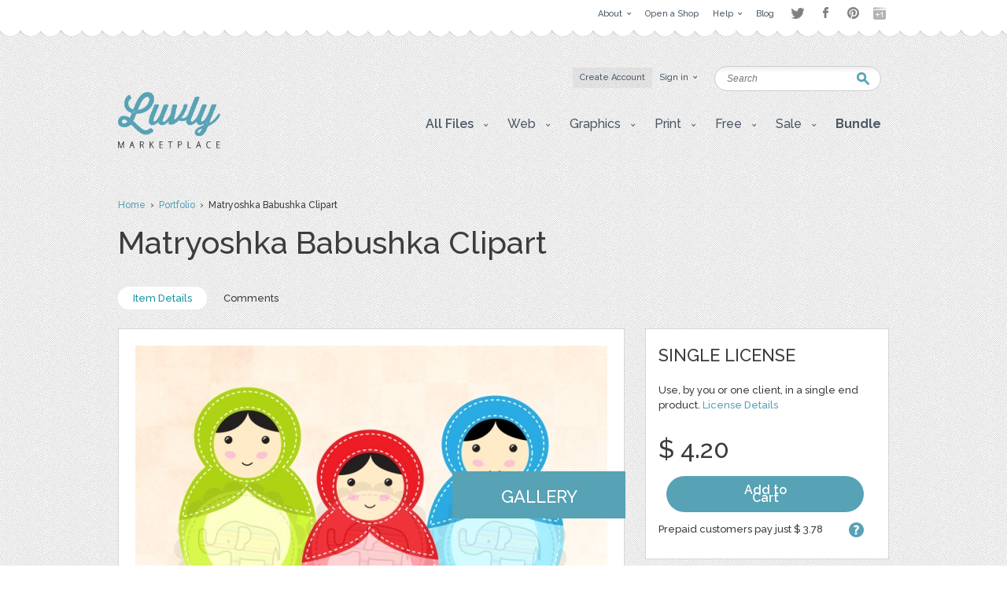

--- FILE ---
content_type: text/html; charset=UTF-8
request_url: https://luvly.co/items/304/Matryoshka-Babushka-Clipart
body_size: 7323
content:
<!DOCTYPE html PUBLIC "-//W3C//DTD XHTML 1.0 Strict//EN"
    "http://www.w3.org/TR/xhtml1/DTD/xhtml1-strict.dtd">

<html xmlns="http://www.w3.org/1999/xhtml">
<head>
  <meta content="text/html; charset=utf-8" http-equiv="Content-Type" />
  <meta name="viewport" content="width=device-width,initial-scale=1">
      <title>Matryoshka Babushka Clipart - Graphics / Clip Art | Luvly</title>
  <link href="https://luvly.co/data/themes/favicon.ico" rel="shortcut icon" />
  <meta name="description" content="This set includes:10 Clipart babushka dolls.Each image is saved individually as a high resolution (300dpi) PNG file with a transparent background.They are 6" high (they can be re-sized smaller without losing image quality)." />
  <meta name="keywords" content="" />
  
  <base href="https://luvly.co/" />
  
  <script src="//ajax.googleapis.com/ajax/libs/jquery/1.7.2/jquery.min.js"
  type="text/javascript"></script>
  <script src="//ajax.googleapis.com/ajax/libs/jqueryui/1.9.2/jquery-ui.min.js"
  type="text/javascript"></script>
  <script src="data/themes/js/libs/head.min.js" type="text/javascript"></script>
  <script src="data/themes/js/libs/bbc/jquery.bbedit.min.js" type=
  "text/javascript"></script>
  <script src="data/themes/js/main.js" type="text/javascript"></script>
    <meta name="verifyownership" 
 content="d79d55455387994bcaf5bb9761d92568"/>

<script type="text/javascript">

  var _gaq = _gaq || [];
  _gaq.push(['_setAccount', 'UA-39151034-1']);
  _gaq.push(['_trackPageview']);

  (function() {
    var ga = document.createElement('script'); ga.type = 'text/javascript'; ga.async = true;
    ga.src = ('https:' == document.location.protocol ? 'https://' : 'http://') + 'stats.g.doubleclick.net/dc.js';
    var s = document.getElementsByTagName('script')[0]; s.parentNode.insertBefore(ga, s);
  })();

</script>

<script type="text/javascript">
setTimeout(function(){var a=document.createElement("script");
var b=document.getElementsByTagName("script")[0];
a.src=document.location.protocol+"//dnn506yrbagrg.cloudfront.net/pages/scripts/0022/9415.js?"+Math.floor(new Date().getTime()/3600000);
a.async=true;a.type="text/javascript";b.parentNode.insertBefore(a,b)}, 1);
</script>  <style type="text/css">
  /*<![CDATA[*/
  #tm {display:none;}
  /*]]>*/
  </style>
  
	<script>(function() {
		var _fbq = window._fbq || (window._fbq = []);
		if (!_fbq.loaded) {
		var fbds = document.createElement('script');
		fbds.async = true;
		fbds.src = '//connect.facebook.net/en_US/fbds.js';
		var s = document.getElementsByTagName('script')[0];
		s.parentNode.insertBefore(fbds, s);
		_fbq.loaded = true;
		}
		_fbq.push(['addPixelId', '333098626886963']);
		})();
		window._fbq = window._fbq || [];
		window._fbq.push(['track', 'PixelInitialized', {}]);
	</script>
	<noscript><img height="1" width="1" alt="" style="display:none" src="https://www.facebook.com/tr?id=333098626886963&amp;ev=PixelInitialized" /></noscript>
</head>

<body>
  <div id="tm">
    
<div class="overtop-wrapper">
<div id="overtop">
	<div class="content">
		
				<div class="nav">
			<ul class="social-links" style="float:right;margin-top:4px;margin-left:10px;opacity:0.5;">
				<li class="twitter"><a target="_blank" href="http://www.twitter.com/luvlymarket">Twitter</a></li>
				<li class="facebook"><a target="_blank" href="https://www.facebook.com/luvlymarket">Facebook</a></li>
				<li class="pinterest"><a target="_blank" href="http://pinterest.com/luvlymarket">Pinterest</a></li>
				<li class="googleplus"><a target="_blank" href="https://plus.google.com/105037822244326423728" rel="publisher">Google+</a></li>
				<!-- <li class="email"><a href="mailto:hello@luvly.co">Email</a></li> -->
			</ul><!-- end .social-links -->
			<ul style="float:right;">
																				<li><a href="https://luvly.co/pages/11/About"><span class="arrow">About</span></a>
									<div class="dropdown">
						<div class="columns">
							<ul>
																					<li><a href="https://luvly.co/pages/41/About-Us">About Us</a></li>
														</ul>
							<div class="clear"></div>
						</div>
					</div>
								</li>
								<li><a href="/open-shop.php" rel="external"><span>Open a Shop</span></a>
								</li>
								<li><a href="https://luvly.co/pages/29/Help"><span class="arrow">Help</span></a>
									<div class="dropdown">
						<div class="columns">
							<ul>
																					<li><a href="https://luvly.co/pages/31/Shop-Guide">Shop Guide</a></li>
																					<li><a href="https://luvly.co/pages/42/Payment-Rates">Payment Rates</a></li>
																					<li><a href="https://luvly.co/pages/36/License">License</a></li>
																					<li><a href="https://luvly.co/pages/30/FAQ">FAQ</a></li>
																					<li><a href="http://www.luvly.co/contacts" rel="external">Support</a></li>
														</ul>
							<div class="clear"></div>
						</div>
					</div>
								</li>
								<li class="last"><a href="http://blog.luvly.co" rel="external"><span>Blog</span></a>
								</li>
											</ul>
		</div>
	</div>
</div>
</div>
<!-- overtap wrapper -->
<div id="top">
	<div class="bgr">
		<div id="header">
			<p class="logo">
				<a href="https://luvly.co/"><img width="130" src="uploads///logo@2x.png" alt="Logo" /></a>
			</p>
			<div class="nav">
				<ul>
										<li class="silver"><a href="https://luvly.co/users/registration"><span>Create Account</span></a></li>
					<li id="lgn">
						<a href="#" id="login_btn"><span class="arrow">Sign in</span></a>
						<div class="dropdown rght" id="lgn_form">
							<div class="columns trnsp">
								<form action="https://luvly.co/users/login" method="post" class="smallform" id="smallform">
									<p><input class="black-placeholder" type="text" name="username" placeholder="USERNAME" /></p>
									<p><input id="passtxt" type="password" name="password" placeholder="PASSWORD" /></p>
									<div class="clear"></div>
									<p><input type="submit" name="login" value="Login" /></p>
									<p><a href="https://www.facebook.com/v2.10/dialog/oauth?client_id=2055505681409252&state=cfbb2e847119439ecbeb31959f67e9f2&response_type=code&sdk=php-sdk-5.6.1&redirect_uri=https%3A%2F%2Fluvly.co%2Fusers%2Fcallback_facebook&scope=email%2Cuser_birthday%2Coffline_access%2Cpublish_actions"><img src="data/themes/images/facebook_button3.jpg" alt="Login with Facebook"/></a></p>
									<div class="clear"></div>
									<p>Forgotten <a href="https://luvly.co/users/lost_username">Username</a> | <a href="https://luvly.co/users/reset_password">Password</a></p>
								</form>
								<div class="clear"></div>
							</div>
						</div>
					</li>
														</ul>
				<div class="clear"></div>
			</div>
			<form action="https://luvly.co/search" method="get" class="search">
				<p>
					<label for="keyword" class="hide">Keyword:<br /></label>
					<input type="text" name="keyword" id="keyword" placeholder="Search" />
				</p>
				<p class="submit"><input type="submit" value="Search" /></p>
			</form>
			<ul class="submenu">
				<li>
					<a href="#" class="btn" onclick="javascript: void(0); return false;"><span class="arrow">All Files</span></a>
					<div class="dropdown">
						<div class="columns">
							<ul>
								<li><a href="https://luvly.co/categories/recent">Recent Files</a></li>
						        <li><a href="https://luvly.co/categories/featured">Featured Files</a></li>
						        <li><a href="https://luvly.co/categories/popular">Popular Files</a></li>
						      							</ul>
							<div class="clear"></div>
						</div>
					</div>
				</li>
					    			    			        	<li>
	        		<a href="https://luvly.co/categories/45/Web" class="btn"><span class="arrow">Web</span></a>
	        			        		<div class="dropdown">
						<div class="columns">
							<ul>
	        		    		        		    	<li><a href="https://luvly.co/categories/48/Blogger-Templates">Blogger Templates</a>
															</li>
	        		    		        		    	<li><a href="https://luvly.co/categories/49/Icons">Icons</a>
															</li>
	        		    		        		    	<li><a href="https://luvly.co/categories/51/Facebook-Banner">Facebook Banner</a>
															</li>
	        		    		        		    	<li><a href="https://luvly.co/categories/67/Other">Other</a>
															</li>
	        		    		        		    	<li><a href="https://luvly.co/categories/69/Custom-Installation">Custom/Installation</a>
															</li>
	        		    		        		    	<li><a href="https://luvly.co/categories/70/Wordpress-Templates">Wordpress Templates</a>
															</li>
	        		    		        		    	<li><a href="https://luvly.co/categories/73/Mockups">Mockups</a>
															</li>
	        		    		        		    	</ul>
	        		    	<div class="clear"></div>
	        		    </div>
	        		</div>
	        			        	</li>	
	        		        	<li>
	        		<a href="https://luvly.co/categories/28/Graphics" class="btn"><span class="arrow">Graphics</span></a>
	        			        		<div class="dropdown">
						<div class="columns">
							<ul>
	        		    		        		    	<li><a href="https://luvly.co/categories/44/Brushes">Brushes</a>
															</li>
	        		    		        		    	<li><a href="https://luvly.co/categories/35/Clip-Art">Clip Art</a>
															</li>
	        		    		        		    	<li><a href="https://luvly.co/categories/30/Decorative">Decorative</a>
															</li>
	        		    		        		    	<li><a href="https://luvly.co/categories/42/Fonts">Fonts</a>
															</li>
	        		    		        		    	<li><a href="https://luvly.co/categories/31/Icons">Icons</a>
															</li>
	        		    		        		    	<li><a href="https://luvly.co/categories/47/Logo">Logo</a>
															</li>
	        		    		        		    	<li><a href="https://luvly.co/categories/32/Patterns">Patterns</a>
															</li>
	        		    		        		    	<li><a href="https://luvly.co/categories/29/Vectors">Vectors</a>
															</li>
	        		    		        		    	<li><a href="https://luvly.co/categories/71/Photography">Photography</a>
															</li>
	        		    		        		    	<li><a href="https://luvly.co/categories/74/Add-Ons">Add-Ons</a>
															</li>
	        		    		        		    	<li><a href="https://luvly.co/categories/75/Other">Other</a>
															</li>
	        		    		        		    	</ul>
	        		    	<div class="clear"></div>
	        		    </div>
	        		</div>
	        			        	</li>	
	        		        	<li>
	        		<a href="https://luvly.co/categories/2/Print" class="btn"><span class="arrow">Print</span></a>
	        			        		<div class="dropdown">
						<div class="columns">
							<ul>
	        		    		        		    	<li><a href="https://luvly.co/categories/46/Business">Business</a>
															</li>
	        		    		        		    	<li><a href="https://luvly.co/categories/33/Printables">Printables</a>
															</li>
	        		    		        		    	<li class="has-sub-sub-categories"><a href="https://luvly.co/categories/1/Invitations">Invitations</a>
																<ul class="sub-sub-categories-ul">
																		<li><a href="https://luvly.co/categories/9/Baby">Baby</a></li>
																		<li><a href="https://luvly.co/categories/6/Birthday">Birthday</a></li>
																		<li><a href="https://luvly.co/categories/8/Bridal-Shower">Bridal Shower</a></li>
																		<li><a href="https://luvly.co/categories/7/Save-the-Date">Save the Date</a></li>
																		<li><a href="https://luvly.co/categories/5/Wedding">Wedding</a></li>
																		<li><a href="https://luvly.co/categories/10/Cards">Cards</a></li>
																		<li><a href="https://luvly.co/categories/34/Other">Other</a></li>
																	</ul>
															</li>
	        		    		        		    	<li><a href="https://luvly.co/categories/55/Wall-Art">Wall Art</a>
															</li>
	        		    		        		    	<li><a href="https://luvly.co/categories/76/Flyers">Flyers</a>
															</li>
	        		    		        		    	<li><a href="https://luvly.co/categories/77/Resumes">Resumes</a>
															</li>
	        		    		        		    	</ul>
	        		    	<div class="clear"></div>
	        		    </div>
	        		</div>
	        			        	</li>	
	        		        	<li>
	        		<a href="https://luvly.co/categories/36/Free" class="btn"><span class="arrow">Free</span></a>
	        			        		<div class="dropdown">
						<div class="columns">
							<ul>
	        		    		        		    	<li><a href="https://luvly.co/categories/39/Clip-Art">Clip Art</a>
															</li>
	        		    		        		    	<li><a href="https://luvly.co/categories/40/Invitations">Invitations</a>
															</li>
	        		    		        		    	<li><a href="https://luvly.co/categories/38/Patterns-Backgrounds">Patterns/ Backgrounds</a>
															</li>
	        		    		        		    	<li><a href="https://luvly.co/categories/41/Printables">Printables</a>
															</li>
	        		    		        		    	</ul>
	        		    	<div class="clear"></div>
	        		    </div>
	        		</div>
	        			        	</li>	
	        		        	<li class="almost-last">
	        		<a href="https://luvly.co/categories/57/Sale" class="btn"><span class="arrow">Sale</span></a>
	        			        		<div class="dropdown">
						<div class="columns">
							<ul>
	        		    		        		    	<li><a href="https://luvly.co/categories/66/Bundles">Bundles</a>
															</li>
	        		    		        		    	<li><a href="https://luvly.co/categories/58/Christmas">Christmas</a>
															</li>
	        		    		        		    	<li><a href="https://luvly.co/categories/63/Easter">Easter</a>
															</li>
	        		    		        		    	<li><a href="https://luvly.co/categories/62/Four-Seasons">Four Seasons</a>
															</li>
	        		    		        		    	<li><a href="https://luvly.co/categories/64/Halloween">Halloween</a>
															</li>
	        		    		        		    	<li><a href="https://luvly.co/categories/60/St-Patricks-Day">St. Patricks Day</a>
															</li>
	        		    		        		    	<li><a href="https://luvly.co/categories/61/Valentines-Day">Valentines Day</a>
															</li>
	        		    		        		    	<li><a href="https://luvly.co/categories/65/Other">Other</a>
															</li>
	        		    		        		    	</ul>
	        		    	<div class="clear"></div>
	        		    </div>
	        		</div>
	        			        	</li>	
	        		    						<li class="last">
					<a href="/bundle" class="btn"><span style="font-weight: bold;">Bundle</span></a>
				</li>
			</ul>
		</div>
	</div>
</div>


<script>
	$('li.has-sub-sub-categories').mouseenter(function() {
		var subUl = $(this).find('ul.sub-sub-categories-ul').first();
		var width = $(this).width();
		console.log(width);
		var height = $(this).height();
		var halfHeight = (height / 2);
		
		$(this).css('position', 'relative');
		subUl.css('position', 'absolute');
		subUl.css('left', width + 'px');
		subUl.css('top', '-' + halfHeight + 'px');
		subUl.show();
	});
	
	$('li.has-sub-sub-categories').mouseleave(function() {
		$(this).find('ul.sub-sub-categories-ul').hide();
	});
</script>
<div id="content" class="">

	<div class="breadcrumb">

		<p><a href="https://luvly.co/">Home</a> &nbsp;&rsaquo;&nbsp; <a href="https://luvly.co/users/StripedElephants">Portfolio</a> &nbsp;&rsaquo;&nbsp; Matryoshka Babushka Clipart</p>

	</div>

	<div class="titlehead inner">

		<h1 class="title-3">Matryoshka Babushka Clipart</h1>

		<div class="clear"></div>

	</div>

	<div class="stats nomemberbox">

		<p><a href="https://luvly.co/items/304/Matryoshka-Babushka-Clipart" class="active">Item Details</a> 

			
			
			<a href="https://luvly.co/items/comments/304/Matryoshka-Babushka-Clipart">Comments</a> 

			
		</p>

		<div class="clear"></div>

	</div>

	
	<form action="" method="post" id="pay_form">

		<p class="hide"><input type="hidden" value="304" name="item_id" /></p>

		<p class="hide"><input type="hidden" value="" id="licence" name="licence" /></p>

	</form>
	
	<div id="item_pay">		

		
		<p class="payment_method" id="id2">

			<a href="https://luvly.co/items/pay_deposit" class="button-blue" id="pay_deposit" rel="Please review the item attributes to ensure this item suits your needs. We can only issue a refund if the item does not work as described on the item page. By clicking okay you will immediately purchase this item.">Use Pre-paid Deposits (Save $ 0.42)</a>

			<span class="pd">Pay  from your account balance: $ 0.00</span>

			<a class="makeDepositLink-bigger" href="https://luvly.co/users/deposit"><strong>Make deposit</strong></a>

		</p>

		<p class="payment_method" id="id1">

			<a href="https://luvly.co/items/payment" class="button-blue" id="pay_payment">Buy Now</a>

			You will be redirected to the choice of payment method for $ 4.20<br />

			
			
			<img src="uploads/cache//a0a058baaeef16e88f6bd2ee36c03f6f-4ba637decfd2627247059c154f6e470a-70x.png" alt="Paypal" />

			
			
		</p>

		<a href="#" id="close_payment" class="delete"></a>

	</div>

	<div class="clear"></div>

	
	<div id="main" class="withhead">

		
		
		<div class="product">

			<p class="thumb">

				<img src="uploads/cache/items/2013/03/304/7266e4a49c333cc85ace02c0ba5e2837-7b6782071ecbbf852b7350634abe6420-600x.jpg" alt="Download Matryoshka Babushka Clipart " />

				
								<a href="https://luvly.co/items/screenshots/304/Matryoshka-Babushka-Clipart" class="labellink gallery" rel="external">Gallery</a>
				
			</p>

			<div class="textbox edited-wysihtml">

				<span>This set includes:</span><br><span>10 Clipart babushka dolls.</span><br><br><span>Each image is saved individually as a high resolution (300dpi) PNG file with a transparent background.</span><br><span>They are 6" high (they can be re-sized smaller without losing image quality).</span>
		  </div>

		</div>

	</div>

	<div id="sidebar" class="withhead">

		<div class="box">

			<div class="pad">

				<div class="content">

										
										
					<ul id="accordion">

						
						<li>

							<h3 class="title">Single license</h3>

							<div class="license">

								<p>Use, by you or one client, in a single end product. <a href="http://www.luvly.co/pages/36/License">License Details</a></p>

																
								<div class="price">
                
									<p class="sum sr_price">$ 0.00</p>

									<p class="sum">$ 4.20</p>

									
									<p class="buynow"><a href="https://luvly.co/items/payment" id="buy_now_lnk" class="button-blue-buy" style="padding: 13px 80px;">Add to Cart</a></p>
									<!--<p class="buynow"><a href="https://luvly.co/users/loginThenBuy?loginThenBuy=304" class="button-blue-buy" style="padding: 13px 80px;">Add to Cart</a></p>-->

									
									<div class="clear"></div>

								</div>

								
								
								<p class="prepaid"><a href="#" class="tooltip" title="Our deposit system allows for quicker transactions and a discounted rate.">?</a> Prepaid customers pay just $ 3.78</p>

								
								
								
								
							</div>

						</li>

						
					</ul>

					
										
				</div>

			</div>

		</div>

		
		
		

		<div class="socials-vert-holder">		

		<!-- AddThis Button BEGIN -->
<div class="addthis_toolbox addthis_default_style ">
<a class="addthis_button_facebook_like" fb:like:layout="button_count"></a>
<a class="addthis_button_tweet"></a>
<a class="addthis_button_pinterest_pinit"></a>
<!-- <a class="addthis_counter addthis_pill_style"></a> -->
</div>
<script type="text/javascript" src="//s7.addthis.com/js/300/addthis_widget.js#pubid=threesco"></script>
<!-- AddThis Button END -->

		</div>
		<!-- social vert holder ends -->

		
		<div class="box">

			<div class="pad">

				<div class="content">

					<h3 class="title">Characteristics</h3>

					<div class="chars">

						<table cellpadding="0" cellspacing="0" border="0">

							<tr>

								<td class="caption">Created</td>

								<td>30 Mar 2013</td>

							</tr>

							
							
							
							<tr>

								<td class="caption">File Format</td>

								<td><a href="https://luvly.co/search/attributes/file format/png">PNG</a></td>

							</tr>

							
							
							
							
							<tr>

								<td class="caption">File Format</td>

								<td class="ntp nrp"><a href="https://luvly.co/search/attributes/file format/png" class="filesicon"><img src="uploads/attributes/537d8453a2e4ab96b7920471c141347f.png" alt="PNG" /></a></td>

							</tr>

							
							
						</table>

					</div>

				</div>	

			</div>

		</div>

		<div class="author">

			<div class="content">

				
				<div class="info">

					<p class="avatar mgnl17px"><a href="https://luvly.co/users/StripedElephants"><img src="uploads/cache/users/March 2013/30/7a3a637a2e6c8f043f710ea890c423ee-001dcee8e03509c2a6aeb45f02ebbe26-120x120_crop.png" alt="StripedElephants" /></a></p>

					<div class="portfolio">

						<h4 class="name"><a href="https://luvly.co/users/StripedElephants">StripedElephants</a></h4>

						<p class="btn"><a href="https://luvly.co/users/StripedElephants" class="button-silver">View Shop</a></p>
						
						<p class="btn">
							<a href="https://luvly.co/users/login" class="button-silver ">
								Ask a Question							</a>
						</p>

					</div>

					<div class="clear"></div>

				</div>

				
			</div>

		</div> 

		
		
		<div class="tags">

			
			<a href="https://luvly.co/tags/scrapbook"><span>scrapbook</span></a> 

			
			<a href="https://luvly.co/tags/digital"><span>digital</span></a> 

			
			<a href="https://luvly.co/tags/clip+art"><span>clip art</span></a> 

			
			<a href="https://luvly.co/tags/journal"><span>journal</span></a> 

			
			<a href="https://luvly.co/tags/babushka"><span>babushka</span></a> 

			
			<div class="clear"></div>

		</div>

		
		
		
		
	</div>


	<div class="clear"></div>

	
	<div class="titlehead titleheadproduct">

		<h2 class="title-5">More Items by this shop</h2>

		<div class="clear"></div>

	</div>

	<div class="items">

		<div class="row rowfirst" style="margin-top:0px;">

		
		
			<div class="box" style="margin-top:40px;">

				<div class="grid-thumb">

	<a href="https://luvly.co/items/287/Bright-Scalloped-Journaling-Spots">
		<img src="uploads/cache/items/2013/03/287/222052af3dd16947f73afb0bf8eb2b1b-81cf7667fb42db471b838e999bdd600c-311x.jpg" alt="Bright Scalloped Journaling Spots" class="thumb" />
	</a>	

	
	<div class="info-holder">

		<h3 class="title-1"><a href="https://luvly.co/items/287/Bright-Scalloped-Journaling-Spots">Bright Scalloped Journaling Spots</a></h3>

		<p class="total">

			
			
			<span class="price-tag">$ 5.20</span>

			

			
		</p>

	</div>
	<!-- info holder ends -->

		

</div>


<div class="data">

	<h3 class="title-1"><a href="https://luvly.co/items/287/Bright-Scalloped-Journaling-Spots">Bright Scalloped Journaling Spots</a></h3>

	<p class="meta">by <a href="https://luvly.co/users/StripedElephants">StripedElephants</a></p>

	<div class="sales">

		<p class="total">

		
		1 sale, $ 5.20
		</p>

		<p class="stars"></p>

	</div>

	<p class="buttons"><a href="https://luvly.co/items/287/Bright-Scalloped-Journaling-Spots" class="button-blue">Buy Now</a> 
		</p>

</div>


			</div>

			
			<div class="box" style="margin-top:40px;">

				<div class="grid-thumb">

	<a href="https://luvly.co/items/288/Speech-Bubbles-Digital-Frames">
		<img src="uploads/cache/items/2013/03/288/235a64a347e3718baf7b84618277bce1-7ca521a6c0aa94d77f587374190db5c9-311x.jpg" alt="Speech Bubbles Digital Frames" class="thumb" />
	</a>	

	
	<div class="info-holder">

		<h3 class="title-1"><a href="https://luvly.co/items/288/Speech-Bubbles-Digital-Frames">Speech Bubbles Digital Frames</a></h3>

		<p class="total">

			
			
			<span class="price-tag">$ 4.80</span>

			

			
		</p>

	</div>
	<!-- info holder ends -->

		

</div>


<div class="data">

	<h3 class="title-1"><a href="https://luvly.co/items/288/Speech-Bubbles-Digital-Frames">Speech Bubbles Digital Frames</a></h3>

	<p class="meta">by <a href="https://luvly.co/users/StripedElephants">StripedElephants</a></p>

	<div class="sales">

		<p class="total">

		
		0 sales, $ 4.80
		</p>

		<p class="stars"></p>

	</div>

	<p class="buttons"><a href="https://luvly.co/items/288/Speech-Bubbles-Digital-Frames" class="button-blue">Buy Now</a> 
		</p>

</div>


			</div>

			
			<div class="box last" style="margin-top:40px;">

				<div class="grid-thumb">

	<a href="https://luvly.co/items/289/Colored-Bunting-Clip-Art">
		<img src="uploads/cache/items/2013/03/289/ab784ac57355fb7541eb3e325649a6e8-e1a40df18e9076d192bce8da3daa5bd8-311x.jpg" alt="Colored Bunting Clip Art" class="thumb" />
	</a>	

	
	<div class="info-holder">

		<h3 class="title-1"><a href="https://luvly.co/items/289/Colored-Bunting-Clip-Art">Colored Bunting Clip Art</a></h3>

		<p class="total">

			
			
			<span class="price-tag">$ 5.20</span>

			

			
		</p>

	</div>
	<!-- info holder ends -->

		

</div>


<div class="data">

	<h3 class="title-1"><a href="https://luvly.co/items/289/Colored-Bunting-Clip-Art">Colored Bunting Clip Art</a></h3>

	<p class="meta">by <a href="https://luvly.co/users/StripedElephants">StripedElephants</a></p>

	<div class="sales">

		<p class="total">

		
		2 sales, $ 5.20
		</p>

		<p class="stars"></p>

	</div>

	<p class="buttons"><a href="https://luvly.co/items/289/Colored-Bunting-Clip-Art" class="button-blue">Buy Now</a> 
		</p>

</div>


			</div>

			
			<div class="clear"></div>

			<span class="pad"><span class="bg"><span class="end"></span></span></span>

		</div>

		<div class="clear"></div>

	</div>

	<p class="viewall"><a href="https://luvly.co/users/StripedElephants">View all items</a></p>	

	
</div>

<script type="text/javascript" src="//assets.pinterest.com/js/pinit.js"></script>


<div id="bottom">
  <div id="footer">
                                        <div class="column">
          
        <div class="box">
          <h4 class="title-2">Web</h4>
                      <ul>
                              <li><a href="https://luvly.co/categories/48/Blogger-Templates">Blogger Templates</a></li>
                              <li><a href="https://luvly.co/categories/49/Icons">Icons</a></li>
                              <li><a href="https://luvly.co/categories/51/Facebook-Banner">Facebook Banner</a></li>
                              <li><a href="https://luvly.co/categories/67/Other">Other</a></li>
                              <li><a href="https://luvly.co/categories/69/Custom-Installation">Custom/Installation</a></li>
                              <li><a href="https://luvly.co/categories/70/Wordpress-Templates">Wordpress Templates</a></li>
                              <li><a href="https://luvly.co/categories/73/Mockups">Mockups</a></li>
                          </ul>
                  </div>

           
                
        <div class="box">
          <h4 class="title-2">Graphics</h4>
                      <ul>
                              <li><a href="https://luvly.co/categories/44/Brushes">Brushes</a></li>
                              <li><a href="https://luvly.co/categories/35/Clip-Art">Clip Art</a></li>
                              <li><a href="https://luvly.co/categories/30/Decorative">Decorative</a></li>
                              <li><a href="https://luvly.co/categories/42/Fonts">Fonts</a></li>
                              <li><a href="https://luvly.co/categories/31/Icons">Icons</a></li>
                              <li><a href="https://luvly.co/categories/47/Logo">Logo</a></li>
                              <li><a href="https://luvly.co/categories/32/Patterns">Patterns</a></li>
                              <li><a href="https://luvly.co/categories/29/Vectors">Vectors</a></li>
                              <li><a href="https://luvly.co/categories/71/Photography">Photography</a></li>
                              <li><a href="https://luvly.co/categories/74/Add-Ons">Add-Ons</a></li>
                              <li><a href="https://luvly.co/categories/75/Other">Other</a></li>
                          </ul>
                  </div>

                  </div>
           
                            <div class="column">
          
        <div class="box">
          <h4 class="title-2">Print</h4>
                      <ul>
                              <li><a href="https://luvly.co/categories/46/Business">Business</a></li>
                              <li><a href="https://luvly.co/categories/33/Printables">Printables</a></li>
                              <li><a href="https://luvly.co/categories/1/Invitations">Invitations</a></li>
                              <li><a href="https://luvly.co/categories/55/Wall-Art">Wall Art</a></li>
                              <li><a href="https://luvly.co/categories/76/Flyers">Flyers</a></li>
                              <li><a href="https://luvly.co/categories/77/Resumes">Resumes</a></li>
                          </ul>
                  </div>

           
                
        <div class="box">
          <h4 class="title-2">Free</h4>
                      <ul>
                              <li><a href="https://luvly.co/categories/39/Clip-Art">Clip Art</a></li>
                              <li><a href="https://luvly.co/categories/40/Invitations">Invitations</a></li>
                              <li><a href="https://luvly.co/categories/38/Patterns-Backgrounds">Patterns/ Backgrounds</a></li>
                              <li><a href="https://luvly.co/categories/41/Printables">Printables</a></li>
                          </ul>
                  </div>

                  </div>
           
                            <div class="column">
          
        <div class="box">
          <h4 class="title-2">Sale</h4>
                      <ul>
                              <li><a href="https://luvly.co/categories/66/Bundles">Bundles</a></li>
                              <li><a href="https://luvly.co/categories/58/Christmas">Christmas</a></li>
                              <li><a href="https://luvly.co/categories/63/Easter">Easter</a></li>
                              <li><a href="https://luvly.co/categories/62/Four-Seasons">Four Seasons</a></li>
                              <li><a href="https://luvly.co/categories/64/Halloween">Halloween</a></li>
                              <li><a href="https://luvly.co/categories/60/St-Patricks-Day">St. Patricks Day</a></li>
                              <li><a href="https://luvly.co/categories/61/Valentines-Day">Valentines Day</a></li>
                              <li><a href="https://luvly.co/categories/65/Other">Other</a></li>
                          </ul>
                  </div>

                  </div>
           
          
    <div class="column">

      <div class="box">
        <h4 class="title-2">Help and Support</h4>
        <ul>
          <li><a href="https://luvly.co/contacts">Support</a></li>
          <li><a href="http://luvly.co/pages/32/Copyright">Copyright</a></li>
          <li><a href="http://www.luvly.co/pages/30/FAQ">FAQ</a></li>
        </ul>
      </div>

      <div class="box">
        <h4 class="title-2">Socials</h4>
        <ul class="soc">
                    <li><a href="https://luvly.co/rss" rel="external"><img src="data/themes/images/soc-icon-4.png" alt="RSS" />RSS Feed</a></li>
        </ul>
      </div>

      <div class="box">
        <h4 class="title-2" id="bulletin">
          Monthly Newsletter        </h4>
        <form action="https://luvly.createsend.com/t/t/s/wuhlt/" method="post" class="newsletter">
          <p>
            <label for="n_lname" class="hide">Name:<br /></label>
            <input type="text" name="cm-name" id="n_lname" value="Name" />
          </p>
          <p>
            <label for="n_email" class="hide">Email:<br /></label>
            <input type="text" name="cm-wuhlt-wuhlt" id="n_email" value="Email" />
          </p>
          <p class="submit"><input type="submit" value="SUBSCRIBE" /></p>
          <div class="clear"></div>
        </form>
      </div>
    </div>
    <div class="clear"></div>
  </div>
</div>
<!-- Start Optin Architect -->
<script src="//app.optinarchitect.com/widgets/show/NEOuDp3cNFPg4QfRRpaTHw.js" type="text/javascript"></script>
<div class="optin-architect-container" data-optin-architect-id="NEOuDp3cNFPg4QfRRpaTHw"></div>
<!-- End Optin Architect -->
<div id="copyright">
  <div class="copywrapper">
      <p class="right"><a href="http://luvly.co" rel="external">Luvly</a> Marketplace</p>
      <address>Copyright&copy; 2026  &nbsp; 
        
        
        
        
        
        
        
        
        
        <a href="https://luvly.co/pages/12/Affiliate-program" title="">Affiliate program</a> | <a href="https://luvly.co/pages/27/Terms-of-Use" title="">Terms of Use</a> | <a href="http://blog.luvly.co" title="" rel="external">Blog</a>
              </address>
  </div>
</div>


  </div>

<script type="text/javascript" src="responsive/jquery.slicknav.min.js"></script>
<script type="text/javascript">
$(document).ready(function(){
  $('.submenu').slicknav({
    label: 'Gallery',
    prependTo:'#content'
  });
});
</script>
</body>
</html>